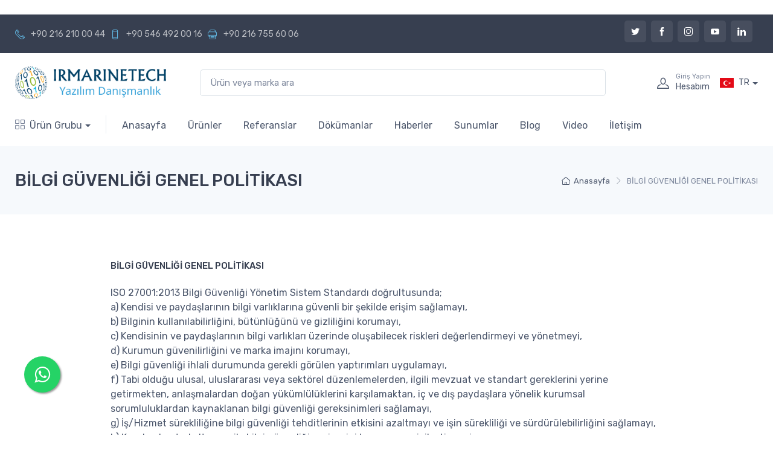

--- FILE ---
content_type: text/html; charset=UTF-8
request_url: https://www.irmarinetech.com/tr/BGYS-politikasi.php
body_size: 8238
content:






<!DOCTYPE html>
<html lang="tr">
  <head>

    <!-- Global site tag (gtag.js) - Google Analytics -->
<script async src="https://www.googletagmanager.com/gtag/js?id=UA-190141930-1">
</script>
<script>
  window.dataLayer = window.dataLayer || [];
  function gtag(){dataLayer.push(arguments);}
  gtag('js', new Date());

  gtag('config', 'UA-190141930-1');
</script>

    <meta charset="utf-8">
    <title>IRMARINETECH - FLIR Türkiye Distribütörü</title>
    <!-- SEO Meta Tags-->
    <meta name="description" content="FLIR, FLIR Termal Kameralar, Antaira, Güvenlik Sistemleri, Radarlar, Sonarlar, Özel İletişim Antenleri, Yazılım Çözümleri, Askeri Sistemler, Siyah M232, Siyah M364C, Piano Black, Raymarine, T300, T400">
    <meta name="keywords" content="FLIR Termal Kameralar, Güvenlik Sistemleri, Radarlar, Sonarlar, Özel İletişim Antenleri, Yazılım Çözümleri, Askeri Sistemler, Siyah M232, Siyah M364C, Piano Black, Raymarine, T300, T400">
    
    <!-- Viewport-->
    <meta name="viewport" content="width=device-width, initial-scale=1">
    <!-- Favicon and Touch Icons-->
    <link rel="apple-touch-icon" sizes="180x180" href="apple-touch-icon.png">
    <link rel="icon" type="image/png" sizes="32x32" href="..\tr\images\favicon-32x32.png">
    <link rel="icon" type="image/png" sizes="16x16" href="..\tr\images\favicon-32x32.png">
    <link rel="manifest" href="site.webmanifest">
    <link rel="mask-icon" color="#fe6a6a" href="safari-pinned-tab.svg">
    <meta name="msapplication-TileColor" content="#ffffff">
    <meta name="theme-color" content="#ffffff">
    <!-- Vendor Styles including: Font Icons, Plugins, etc.-->
    <link rel="stylesheet" media="screen" href="vendor-y/simplebar/dist/simplebar.min.css">
    <link rel="stylesheet" media="screen" href="vendor-y/tiny-slider/dist/tiny-slider.css">
    <!-- Main Theme Styles + Bootstrap-->
    <link rel="stylesheet" media="screen" href="css-y/theme.min.css">

    <style>
  
.float{
  position:fixed;
  width:60px;
  height:60px;
  bottom:70px;
  left:40px;
  background-color:#25d366;
  color:#FFF;
  border-radius:50px;
  text-align:center;
  font-size:30px;
  box-shadow: 2px 2px 3px #999;
  z-index:100;
}

.my-float{
  margin-top:16px;
}

.float:hover, .float:focus {
    color: #FFF;
}


</style>
    
  </head>
  <!-- Body-->
  <body class="handheld-toolbar-enabled">
    
    ﻿<!-- Sign in / sign up modal-->
    <div class="modal fade" id="signin-modal" tabindex="-1" role="dialog">
      <div class="modal-dialog modal-dialog-centered" role="document">
        <div class="modal-content">
          <div class="modal-header bg-secondary">
            <ul class="nav nav-tabs card-header-tabs" role="tablist">
              <li class="nav-item"><a class="nav-link fw-medium active" href="#signin-tab" data-bs-toggle="tab" role="tab" aria-selected="true"><i class="ci-unlocked me-2 mt-n1"></i>Giriş Yap</a></li>
              <li class="nav-item"><a class="nav-link fw-medium" href="#signup-tab" data-bs-toggle="tab" role="tab" aria-selected="false"><i class="ci-user me-2 mt-n1"></i>Üye Ol</a></li>
            </ul>
            <button class="btn-close" type="button" data-bs-dismiss="modal" aria-label="Close"></button>
          </div>
          <div class="modal-body tab-content py-4">
            <form class="needs-validation tab-pane fade show active" autocomplete="off" novalidate="" id="signin-tab">
              <div class="mb-3">
                <label class="form-label" for="si-email">E-posta</label>
                <input class="form-control" type="email" id="si-email" placeholder="info@irmarinetech.com" required="">
                <div class="invalid-feedback">Lütfen geçerli bir e-posta adresi girin.</div>
              </div>
              <div class="mb-3">
                <label class="form-label" for="si-password">Şifre</label>
                <div class="password-toggle">
                  <input class="form-control" type="password" id="si-password" required="">
                  <label class="password-toggle-btn" aria-label="Show/hide password">
                    <input class="password-toggle-check" type="checkbox"><span class="password-toggle-indicator"></span>
                  </label>
                </div>
              </div>
              <div class="mb-3 d-flex flex-wrap justify-content-between">
                <div class="form-check mb-2">
                  <input class="form-check-input" type="checkbox" id="si-remember">
                  <label class="form-check-label" for="si-remember">Hatırla</label>
                </div><a class="fs-sm" href="#">Şifremi unuttum?</a>
              </div>
              <button class="btn btn-primary btn-shadow d-block w-100" type="submit">Giriş Yap</button>
            </form>
            <form class="needs-validation tab-pane fade" autocomplete="off" novalidate="" id="signup-tab">
              <div class="mb-3">
                <label class="form-label" for="suyari">Şu anda kullanıcı kaydına izin verilmiyor.</label><br>
                <label class="form-label" for="su-name">Ad Soyad</label>
                <input class="form-control" type="text" id="su-name" placeholder="Ad Soyad" required="">
                <div class="invalid-feedback">Lütfen adınızı giriniz.</div>
              </div>
              <div class="mb-3">
                <label for="su-email">E-posta</label>
                <input class="form-control" type="email" id="su-email" placeholder="info@irmarinetech.com" required="">
                <div class="invalid-feedback">Lütfen geçerli bir e-posta adresi girin.</div>
              </div>
              <div class="mb-3">
                <label class="form-label" for="su-password">Şifre</label>
                <div class="password-toggle">
                  <input class="form-control" type="password" id="su-password" required="">
                  <label class="password-toggle-btn" aria-label="Show/hide password">
                    <input class="password-toggle-check" type="checkbox"><span class="password-toggle-indicator"></span>
                  </label>
                </div>
              </div>
              <div class="mb-3">
                <label class="form-label" for="su-password-confirm">Şifre doğrulama</label>
                <div class="password-toggle">
                  <input class="form-control" type="password" id="su-password-confirm" required="">
                  <label class="password-toggle-btn" aria-label="Show/hide password">
                    <input class="password-toggle-check" type="checkbox"><span class="password-toggle-indicator"></span>
                  </label>
                </div>
              </div>
              <button class="btn btn-primary btn-shadow d-block w-100" type="submit">Üye Ol</button>

            </form>
          </div>
        </div>
      </div>
    </div>
    <main class="page-wrapper">
      <!-- Navbar 3 Level (Light)-->
      <header class="shadow-sm">
        <!-- Topbar-->
        <div class="topbar topbar-dark bg-dark">
          <div class="container">
            <div class="topbar-text dropdown d-md-none"><a class="topbar-link dropdown-toggle" href="#" data-bs-toggle="dropdown">İletişim</a>
              <ul class="dropdown-menu">
                <li><a class="dropdown-item" href="tel:+90 216 210 00 44"><i class="ci-phone text-muted me-2"></i>+90 216 210 00 44</a></li>
                <li><a class="dropdown-item" href="tel:+90 546 492 00 16"><i class="ci-mobile text-muted me-2"></i>+90 546 492 00 16</a></li>
                <li><a class="dropdown-item" href="#"><i class="ci-printer text-muted me-2"></i>+90 216 755 60 06</a></li>
              </ul>
            </div>
            <div class="topbar-text text-nowrap d-none d-md-inline-block"><i class="ci-phone"></i><span class="text-muted me-1"></span><a class="topbar-link" href="tel:+90 216 210 00 44">+90 216 210 00 44</a>&nbsp;&nbsp;&nbsp;<i class="ci-mobile"></i><span class="text-muted me-1"></span><a class="topbar-link" href="tel:+90 546 492 00 16">+90 546 492 00 16</a>&nbsp;&nbsp;&nbsp;<i class="ci-printer"></i><span class="text-muted me-1"></span><a class="topbar-link" href="#">+90 216 755 60 06</a></div>
           <!-- <div class="tns-carousel tns-controls-static d-none d-md-block">
              <div class="tns-carousel-inner" data-carousel-options="{&quot;mode&quot;: &quot;gallery&quot;, &quot;nav&quot;: false}">
                <div class="topbar-text">Flir One Pro</div>
                <div class="topbar-text">Autel Drone</div>
                <div class="topbar-text">Simrad Seyir Sistemleri</div>
              </div>
            </div>-->
            <div class="ms-3 text-nowrap"><a class="btn-social bs-light bs-twitter ms-2 mb-2" href="https://twitter.com/irmarinetech" target="_blank"><i class="ci-twitter"></i></a><a class="btn-social bs-light bs-facebook ms-2 mb-2" href="https://www.facebook.com/Irmarinetech-105846588276805" target="_blank"><i class="ci-facebook"></i></a><a class="btn-social bs-light bs-instagram ms-2 mb-2" href="https://www.instagram.com/irmarinetech_com?igsh=aXp6ZHpsMGl0d3V0" target="_blank"><i class="ci-instagram"></i></a><a class="btn-social bs-light bs-youtube ms-2 mb-2" href="https://www.youtube.com/channel/UClTQno-VjKVwWHrX1cNVz1g" target="_blank"><i class="ci-youtube"></i></a><a class="btn-social bs-light bs-linkedin ms-2 mb-2" href="https://www.linkedin.com/in/koray-serbest-20656269/" target="_blank"><i class="ci-linkedin"></i></a>&nbsp;&nbsp;&nbsp;
              
            </div>
          </div>
        </div>
        <!-- Remove "navbar-sticky" class to make navigation bar scrollable with the page.-->
        <div class="navbar-sticky bg-light">
          <div class="navbar navbar-expand-lg navbar-light">
            <div class="container"><a class="navbar-brand d-none d-sm-block flex-shrink-0" href="../../../../tr"><img src="../../../../yonetim/production/images//28668irmarinetech_logo3.png" width="250" alt="irmarinetech"></a><a class="navbar-brand d-sm-none flex-shrink-0 me-2" href="../../../../tr"><img src="../../../../yonetim/production/images//28668irmarinetech_logo3.png" width="200" alt="irmarinetech"></a>
              ﻿<div class="input-group d-none d-lg-flex mx-4">
                <form class="form-control rounded-end pe-5" style="border:none;" method="get" action="../../../../../../../../../../tr/urunler/ara.php">
                <input class="form-control" type="text" placeholder="Ürün veya marka ara" name="urun_adi"><button type="submit" style="display: none;"><span class="screen-reader-text"></span></button>
              </form>
              </div>              <div class="navbar-toolbar d-flex flex-shrink-0 align-items-center">
                <button class="navbar-toggler" type="button" data-bs-toggle="collapse" data-bs-target="#navbarCollapse"><span class="navbar-toggler-icon"></span></button><a class="navbar-tool navbar-stuck-toggler" href="#"><span class="navbar-tool-tooltip">Açılır Menü</span>
                  
                  <div class="navbar-tool-icon-box"><i class="navbar-tool-icon ci-menu"></i></div></a><a class="navbar-tool ms-1 ms-lg-0 me-n1 me-lg-2" href="#signin-modal" data-bs-toggle="modal">
                  <div class="navbar-tool-icon-box"><i class="navbar-tool-icon ci-user"></i></div>
                  <div class="navbar-tool-text ms-n3"><small>Giriş Yapın</small>Hesabım</div>
                
                  <div class="navbar-tool dropdown disable-autohide"><a class="widget-list-link dropdown-toggle" href="#" data-bs-toggle="dropdown"><img class="me-2" src="../../../../../../../yonetim/production/images/tr.svg" width="23" alt="turkce">TR</a>
                <ul class="dropdown-menu dropdown-menu-end">
                  
                  <li><a class="dropdown-item pb-1" href="../../../../../en"><img class="me-2" src="../../../../../../../yonetim/production/images/us.svg" width="20" alt="English">English</a></li>
                </ul>
              </div>


























              </div>
            </div>
          </div>
          <div class="navbar navbar-expand-lg navbar-light navbar-stuck-menu mt-n2 pt-0 pb-2">
            <div class="container">
              <div class="collapse navbar-collapse" id="navbarCollapse">
                <!-- Search-->
                ﻿<div class="input-group d-lg-none my-3">
                 <form class="form-control rounded-end pe-5" style="border:none;" method="get" action="../../../../../../../../../../tr/urunler/ara.php">
                <input class="form-control" type="text" placeholder="Ürün veya marka ara" name="urun_adi"><button type="submit" style="display: none;"><span class="screen-reader-text"></span></button>
                </form>
                </div>                <!-- Departments menu-->
                <ul class="navbar-nav navbar-mega-nav pe-lg-2 me-lg-2">
                  <li class="nav-item dropdown"><a class="nav-link dropdown-toggle ps-lg-0" href="#" data-bs-toggle="dropdown"><i class="ci-view-grid me-2"></i>Ürün Grubu</a>
                    <div class="dropdown-menu px-2 pb-4">
                      <div class="d-flex flex-wrap flex-sm-nowrap">
                        <div class="mega-dropdown-column pt-3 pt-sm-4 px-2 px-lg-3">
                          <div class="widget widget-links"><a class="d-block overflow-hidden rounded-3 mb-3" href="../../../../../../tr/urunler/urun-grubu/termal-guvenlik-kameralari"><img src="../../../../../../../yonetim/production/images/01-3.png" alt="Clothing"></a>
                            <h6 class="fs-base mb-2"><a class="widget-list-link" href="../../../../../../tr/urunler/urun-grubu/termal-guvenlik-kameralari"><b>Termal Güvenlik Kameraları</b></a></h6>
                            <ul class="widget-list">
                              <li class="widget-list-item mb-1"><a class="widget-list-link" href="../../../../../../tr/urunler/urun-grubu/termal-guvenlik-kameralari/sabit-kameralar">Sabit Kameralar</a></li>
                              <li class="widget-list-item mb-1"><a class="widget-list-link" href="../../../../../../tr/urunler/urun-grubu/termal-guvenlik-kameralari/hareketli-kameralar">Hareketli Kameralar</a></li>
                            </ul>
                          </div>
                        </div>
                        <div class="mega-dropdown-column pt-4 px-2 px-lg-3">
                          <div class="widget widget-links"><a class="d-block overflow-hidden rounded-3 mb-3" href="../../../../../../tr/urunler/urun-grubu/marine-termal-kameralar"><img src="../../../../../../../yonetim/production/images/02-3.png" alt="Shoes"></a>
                            <h6 class="fs-base mb-2"><a class="widget-list-link" href="../../../../../../tr/urunler/urun-grubu/marine-termal-kameralar"><b>Marine Termal Kameralar</b></a></h6>
                            <ul class="widget-list">
                              <li class="widget-list-item mb-1"><a class="widget-list-link" href="../../../../../../tr/urunler/urun-grubu/marine-termal-kameralar/sabit-montajli-kameralar">Sabit Montajlı Kameralar</a></li>
                              <li class="widget-list-item mb-1"><a class="widget-list-link" href="../../../../../../tr/urunler/urun-grubu/marine-termal-kameralar/tasinabilir-kameralar">Taşınabilir Kameralar</a></li>
                            </ul>
                          </div>
                        </div>
                        <div class="mega-dropdown-column pt-4 px-2 px-lg-3">
                          <div class="widget widget-links"><a class="d-block overflow-hidden rounded-3 mb-3" href="../../../../../../tr/urunler/urun-grubu/seyir-elektronik-sistemleri"><img src="../../../../../../../yonetim/production/images/03.png" alt="Gadgets"></a>
                            <h6 class="fs-base mb-2"><a class="widget-list-link" href="../../../../../../tr/urunler/urun-grubu/seyir-elektronik-sistemleri"><b>Seyir Elektronik Sistemleri</b></a></h6>
                            <ul class="widget-list">
                              <li class="widget-list-item mb-1"><a class="widget-list-link" href="../../../../../../tr/urunler/urun-grubu/radarlar">Radarlar</a></li>
                              <li class="widget-list-item mb-1"><a class="widget-list-link" href="../../../../../../tr/urunler/urun-grubu/seyir-elektronik-sistemleri/sonar-ve-tranducerler">Sonar &amp; Tranducerler</a></li>
                              <li class="widget-list-item mb-1"><a class="widget-list-link" href="../../../../../../tr/urunler/urun-grubu/seyir-elektronik-sistemleri/fishfinder-ve-chartploters">Fishfinder &amp; Chartploters</a></li>
                            </ul>
                          </div>
                        </div>
                      </div>
                      <div class="d-flex flex-wrap flex-sm-nowrap">
                        <div class="mega-dropdown-column pt-4 px-2 px-lg-3">
                          <div class="widget widget-links"><a class="d-block overflow-hidden rounded-3 mb-3" href="../../../../../../tr/urunler/urun-grubu/endustriyel-network-urunleri"><img src="../../../../../../../yonetim/production/images/04.png" alt="Furniture"></a>
                            <h6 class="fs-base mb-2"><a class="widget-list-link" href="../../../../../../tr/urunler/urun-grubu/endustriyel-network-urunleri"><b>Endüstriyel Network Ürünleri</b></a></h6>
                            <ul class="widget-list">
                              <li class="widget-list-item mb-1"><a class="widget-list-link" href="../../../../../../tr/urunler/urun-grubu/endustriyel-network-urunleri/endustriyel-ethernet-switchler">Endüstriyel Ethernet Switchler</a></li>
                              <li class="widget-list-item mb-1"><a class="widget-list-link" href="../../../../../../tr/urunler/urun-grubu/endustriyel-network-urunleri/poe-switchler">POE Switchler</a></li>
                              <li class="widget-list-item mb-1"><a class="widget-list-link" href="../../../../../../tr/urunler/urun-grubu/endustriyel-network-urunleri/seri-haberlesme-cihazlari">Seri Haberleşme Cihazları</a></li>
                            </ul>
                          </div>
                        </div>
                        <div class="mega-dropdown-column pt-4 px-2 px-lg-3">
                          <div class="widget widget-links"><a class="d-block overflow-hidden rounded-3 mb-3" href="../../../../../../tr/urunler/urun-grubu/drone-sistemleri"><img src="../../../../../../../yonetim/production/images/05.png" alt="Accessories"></a>
                            <h6 class="fs-base mb-2"><a class="widget-list-link" href="../../../../../../tr/urunler/urun-grubu/drone-sistemleri"><b>Drone Sistemleri</b></a></h6>
                            <ul class="widget-list">
                              <li class="widget-list-item mb-1"><a class="widget-list-link" href="../../../../../../tr/urunler/urun-grubu/drone">Drone</a></li>
                              <li class="widget-list-item mb-1"><a class="widget-list-link" href="../../../../../../tr/urunler/urun-grubu/drone-kameralari">Drone Kameraları</a></li>
                            </ul>
                          </div>
                        </div>
                        <div class="mega-dropdown-column pt-4 px-2 px-lg-3">
                          <div class="widget widget-links"><a class="d-block overflow-hidden rounded-3 mb-3" href="../../../../../../tr/urunler/urun-grubu/yazilimlar"><img src="../../../../../../../yonetim/production/images/06.png" alt="Entertainment"></a>
                            <h6 class="fs-base mb-2"><a class="widget-list-link" href="../../../../../../tr/urunler/urun-grubu/yazilimlar"><b>Yazılımlar</b></a></h6>
                            <ul class="widget-list">
                              <li class="widget-list-item mb-1"><a class="widget-list-link" href="../../../../../../tr/urunler/urun-grubu/komuta-kontrol-yazilimlari">Komuta Kontrol Yazılımları</a></li>
                              <li class="widget-list-item mb-1"><a class="widget-list-link" href="../../../../../../tr/urunler/urun-grubu/yazilimlar/cctv-video-yonetim-yazilimlari">CCTV Video Yönetim Yazılımları</a></li>
                              <li class="widget-list-item mb-1"><a class="widget-list-link" href="../../../../../../tr/urunler/urun-grubu/yazilimlar/seyir-elektronik-yazilimlari">Seyir Elektronik Yazılımları</a></li>
                            </ul>
                          </div>
                        </div>
                      </div>
                    </div>
                  </li>
                </ul>
                <!-- Primary menu-->
                <ul class="navbar-nav">
                  <li class="nav-item"><a class="nav-link" href="../../../../../tr/">Anasayfa</a></li>
                  <li class="nav-item"><a class="nav-link" href="../../../../../tr/urunler">Ürünler</a></li>
                  <li class="nav-item"><a class="nav-link" href="../../../../../tr/referanslar">Referanslar</a></li>
                  <li class="nav-item"><a class="nav-link" href="../../../../../tr/dokumanlar">Dökümanlar</a></li>
                  <li class="nav-item"><a class="nav-link" href="../../../../../tr/haberler">Haberler</a></li>
                  <li class="nav-item"><a class="nav-link" href="../../../../../tr/sunumlar">Sunumlar</a></li>
                  <li class="nav-item"><a class="nav-link" href="../../../../../tr/blog">Blog</a></li>
                  <li class="nav-item"><a class="nav-link" href="../../../../../tr/video">Video</a></li>
                  <li class="nav-item"><a class="nav-link" href="../../../../../tr/iletisim">İletişim</a></li>
                  
                  
                </ul>
              </div>
            </div>
          </div>
        </div>
      </header>     <!-- Page Title (Light)-->
      <div class="bg-secondary py-4">
        <div class="container d-lg-flex justify-content-between py-2 py-lg-3">
          <div class="order-lg-2 mb-3 mb-lg-0 pt-lg-2">
            <nav aria-label="breadcrumb">
              <ol class="breadcrumb flex-lg-nowrap justify-content-center justify-content-lg-start">
                <li class="breadcrumb-item"><a class="text-nowrap" href="../../../../tr"><i class="ci-home"></i>Anasayfa</a></li>
                <li class="breadcrumb-item text-nowrap active" aria-current="page">

                  BİLGİ GÜVENLİĞİ GENEL POLİTİKASI




                </li>
              </ol>
            </nav>
          </div>
          <div class="order-lg-1 pe-lg-4 text-center text-lg-start">
            <h1 class="h3 mb-0">BİLGİ GÜVENLİĞİ GENEL POLİTİKASI</h1>
          </div>
        </div>
      </div>
      <div class="container pb-5">
        <div class="row justify-content-center pt-5 mt-md-2">
          <div class="col-lg-9">
            <!-- Post meta-->
            <div class="d-flex flex-wrap justify-content-between align-items-center pb-4 mt-n1">
              
              
            </div>
            
            <h6 class="fs-md mb-0">BİLGİ GÜVENLİĞİ GENEL POLİTİKASI</h6><br>
            <!-- Post content-->
            <p>ISO 27001:2013 Bilgi Güvenliği Yönetim Sistem Standardı doğrultusunda;<br>
a) Kendisi ve paydaşlarının bilgi varlıklarına güvenli bir şekilde erişim sağlamayı,<br>
b) Bilginin kullanılabilirliğini, bütünlüğünü ve gizliliğini korumayı,<br>
c) Kendisinin ve paydaşlarının bilgi varlıkları üzerinde oluşabilecek riskleri değerlendirmeyi ve yönetmeyi,<br>
d) Kurumun güvenilirliğini ve marka imajını korumayı,<br>
e) Bilgi güvenliği ihlali durumunda gerekli görülen yaptırımları uygulamayı,<br>
f) Tabi olduğu ulusal, uluslararası veya sektörel düzenlemelerden, ilgili mevzuat ve standart gereklerini yerine getirmekten, anlaşmalardan doğan yükümlülüklerini karşılamaktan, iç ve dış paydaşlara yönelik kurumsal sorumluluklardan kaynaklanan bilgi güvenliği gereksinimleri sağlamayı,<br>
g) İş/Hizmet sürekliliğine bilgi güvenliği tehditlerinin etkisini azaltmayı ve işin sürekliliği ve sürdürülebilirliğini sağlamayı,<br>
h) Kurulan kontrol altyapısı ile bilgi güvenliği seviyesini korumayı ve iyileştirmeyi,<br>
i) Bilgi güvenliği farkındalığını arttırmak amacıyla yetkinlikleri geliştirecek eğitimleri sağlamayı
Taahhüt eder.</p>
            
            

            
            
          
          </div>
        </div>
      </div>
      
    </main>
    <!-- Footer-->
﻿    <!-- Footer-->
    <footer class="footer bg-dark pt-5">
      <div class="container">
        <div class="row pb-2">
          <div class="col-md-4 col-sm-6">
            <div class="widget widget-links widget-light pb-2 mb-4">
              <h3 class="widget-title text-light">Ürün Grubu</h3>
              <ul class="widget-list">





         

                <li class="widget-list-item"><a class="widget-list-link" href="../../../../../../../tr/urunler/urun-grubu/endustriyel-network-urunleri">Endüstriyel Network Ürünleri</a></li>


          

         

                <li class="widget-list-item"><a class="widget-list-link" href="../../../../../../../tr/urunler/urun-grubu/termal-guvenlik-kameralari/">Termal Güvenlik Kameraları</a></li>


          

         

                <li class="widget-list-item"><a class="widget-list-link" href="../../../../../../../tr/urunler/urun-grubu/marine-termal-kameralar">Marine Termal Kameralar</a></li>


          

         

                <li class="widget-list-item"><a class="widget-list-link" href="../../../../../../../tr/urunler/urun-grubu/kisisel-guvenlik-urunleri">Kişisel Güvenlik Ürünleri</a></li>


          

         

                <li class="widget-list-item"><a class="widget-list-link" href="../../../../../../../tr/urunler/urun-grubu/cctv-kameralari">CCTV Kameraları</a></li>


          

         

                <li class="widget-list-item"><a class="widget-list-link" href="../../../../../../../tr/urunler/urun-grubu/trafik-sistemleri">Trafik Sistemleri</a></li>


          

         

                <li class="widget-list-item"><a class="widget-list-link" href="../../../../../../../tr/urunler/urun-grubu/tasinabilir-el-tipi-termal-kameralar">Taşınabilir El Tipi Termal Kameralar</a></li>


          

         

                <li class="widget-list-item"><a class="widget-list-link" href="../../../../../../../tr/urunler/urun-grubu/radarlar">Radarlar</a></li>


          

         

                <li class="widget-list-item"><a class="widget-list-link" href="../../../../../../../tr/urunler/urun-grubu/seyir-elektronik-sistemleri">Seyir Elektronik Sistemleri</a></li>


          

         

                <li class="widget-list-item"><a class="widget-list-link" href="../../../../../../../tr/urunler/urun-grubu/yazilimlar">Yazılımlar</a></li>


          

         

                <li class="widget-list-item"><a class="widget-list-link" href="../../../../../../../tr/urunler/urun-grubu/iletisim-sistemleri">İletişim Sistemleri</a></li>


          

         

                <li class="widget-list-item"><a class="widget-list-link" href="../../../../../../../tr/urunler/urun-grubu/drone-kameralar">Drone Kameralar</a></li>


          

         

                <li class="widget-list-item"><a class="widget-list-link" href="../../../../../../../tr/urunler/urun-grubu/drone">Drone</a></li>


          

         

                <li class="widget-list-item"><a class="widget-list-link" href="../../../../../../../tr/urunler/urun-grubu/otomasyon-kameralari">Otomasyon Kameraları</a></li>


          

         

                <li class="widget-list-item"><a class="widget-list-link" href="../../../../../../../tr/urunler/urun-grubu/sunucular-depolama-istemciler">Sunucular, Depolama ve İstemciler</a></li>


          

         

                <li class="widget-list-item"><a class="widget-list-link" href="../../../../../../../tr/urunler/urun-grubu/kodlayicilar">Kodlayıcılar</a></li>


          

         

                <li class="widget-list-item"><a class="widget-list-link" href=""></a></li>


          

         

                <li class="widget-list-item"><a class="widget-list-link" href="../../../../../../../tr/urunler/urun-grubu/ekran-monitor-panel-bilgisayar">Ekran, Monitör ve Panel Bilgisayar</a></li>


          

         

                <li class="widget-list-item"><a class="widget-list-link" href="">Test ve Ölçüm</a></li>


          



              </ul>
            </div>
          </div>
          

          <div class="col-md-4 col-sm-6">
            <div class="widget widget-links widget-light pb-2 mb-4">
              <h3 class="widget-title text-light">Kurumsal</h3>
              <ul class="widget-list">


                

         

                
                <li class="widget-list-item"><a class="widget-list-link" href="../../../../../../../tr/hakkimizda">Hakkımızda</a></li>

          

         

                
                <li class="widget-list-item"><a class="widget-list-link" href="../../../../../../../tr/sertifikalar">Sertifikalar</a></li>

          

         

                
                <li class="widget-list-item"><a class="widget-list-link" href="../../../../../../../tr/blog">Blog</a></li>

          

         

                
                <li class="widget-list-item"><a class="widget-list-link" href="../../../../../../../tr/video">Video</a></li>

          

         

                
                <li class="widget-list-item"><a class="widget-list-link" href="../../../../../../../tr/iletisim">İletişim</a></li>

          

              </ul>
            </div>
            <div class="widget widget-links widget-light pb-2 mb-4">
              <h3 class="widget-title text-light">Markalar</h3>
              <ul class="widget-list">



                


                <li class="widget-list-item"><a class="widget-list-link" href="../../../../../../tr/urunler/marka/flir/">FLIR</a></li>

          


                <li class="widget-list-item"><a class="widget-list-link" href="../../../../../../tr/urunler/marka/teledyne-dalsa/">Teledyne DALSA</a></li>

          


                <li class="widget-list-item"><a class="widget-list-link" href="../../../../../../tr/urunler/marka/simrad/">Simrad</a></li>

          


                <li class="widget-list-item"><a class="widget-list-link" href="../../../../../../tr/urunler/marka/hatteland/">Hatteland</a></li>

          


                <li class="widget-list-item"><a class="widget-list-link" href="../../../../../../tr/urunler/marka/antaira/">Antaira</a></li>

          


                <li class="widget-list-item"><a class="widget-list-link" href="../../../../../../tr/urunler/marka/lrad/">Lrad</a></li>

          


                <li class="widget-list-item"><a class="widget-list-link" href="../../../../../../tr/urunler/marka/sputnik24/">Sputnik24</a></li>

          


                <li class="widget-list-item"><a class="widget-list-link" href="../../../../../../tr/urunler/marka/magos/">Magos</a></li>

          


                <li class="widget-list-item"><a class="widget-list-link" href="../../../../../../tr/urunler/marka/autel/">Autel</a></li>

          


                <li class="widget-list-item"><a class="widget-list-link" href="../../../../../../tr/urunler/marka/dyntedes/">DynTedes</a></li>

          


              </ul>
            </div>
          </div>





          <div class="col-md-4">
            <div class="widget pb-2 mb-4">
              <h3 class="widget-title text-light pb-1">Haberdar Ol</h3>
              <form action="../../../../../../../../../../../../../../yonetim/production/veritabani/islem.php" method="POST" enctype="multipart/form-data" name="mc-embedded-subscribe-form">
                <div class="input-group flex-nowrap"><i class="ci-mail position-absolute top-50 translate-middle-y text-muted fs-base ms-3"></i>
                  <input class="form-control rounded-start" type="email" name="abone_ol_mail" placeholder="E-mail" required="">
                  <button type="submit" name="aboneol" class="btn btn-primary">Abone ol*</button>
                </div>
                <!-- real people should not fill this in and expect good things - do not remove this or risk form bot signups-->
                <div style="position: absolute; left: -5000px;" aria-hidden="true">
                  <input class="subscription-form-antispam" type="text" name="b_c7103e2c981361a6639545bd5_29ca296126" tabindex="-1">
                </div>
                <div class="form-text text-light opacity-50">*Erken indirim teklifleri, güncellemeler ve yeni ürünler hakkında bilgi almak için bültenimize abone olun.</div>
                <div class="subscription-status"></div>
              </form>
            </div>

            <!--<div class="widget pb-2 mb-3">
              <h3 class="widget-title text-light pb-1">Sertifikalar</h3>
              <div class="d-flex flex-wrap">


                


                <div class="me-2 mb-2"><a href="../../../../tr/dokumanlar/ISO-9001-IAS-Sistem-Sertifikasi.pdf" target="_blank"><img width="85" height="40" src="../yonetim/production/images/anasayfa/sertifika//9001-2015.png" alt="#"></a></div>
                


                 


                <div class="me-2 mb-2"><a href="../../../../tr/dokumanlar/ISO-100022018-IAS-Sistem-Sertifikasi.pdf" target="_blank"><img width="85" height="40" src="../yonetim/production/images/anasayfa/sertifika//10002-2018.png" alt="#"></a></div>
                


                 


                <div class="me-2 mb-2"><a href="../../../../tr/dokumanlar/ISO-14001-IAS-Sistem-Sertifikasi.pdf" target="_blank"><img width="85" height="40" src="../yonetim/production/images/anasayfa/sertifika//14001-2015.png" alt="#"></a></div>
                


                 


                <div class="me-2 mb-2"><a href="../../../../tr/dokumanlar/ISO-270012022-IAS-Sistem-Sertifikasi.pdf" target="_blank"><img width="85" height="40" src="../yonetim/production/images/anasayfa/sertifika//27001-2022.png" alt="#"></a></div>
                


                 


                <div class="me-2 mb-2"><a href="../../../../tr/dokumanlar/POL.01 BGYS Genel Politika.pdf" target="_blank"><img width="85" height="40" src="../yonetim/production/images/anasayfa/sertifika//BGYS Politikasi.png" alt="#"></a></div>
                


                 


                <div class="me-2 mb-2"><a href="../../../../tr/dokumanlar/Hizmet Yeri Yeterlilik Belgesi.pdf" target="_blank"><img width="85" height="40" src="../yonetim/production/images/anasayfa/sertifika//Hizmet Yeri Yeterlilik Belgesi2.png" alt="#"></a></div>
                


                 

              </div>
            </div>-->
            
          </div>



















          
        </div>
      </div>
      <div class="pt-5 bg-darker">
        <div class="container">

          <div class="row pb-3">
            
            <div class="col-md-3 col-sm-6 mb-4">
              <div class="d-flex"><i class="ci-location text-primary" style="font-size: 2.25rem;"></i>
                <div class="ps-3">
                  <h6 class="fs-base text-light mb-1">Adres</h6>
                  <p class="mb-0 fs-ms text-light opacity-50"><a class="text-light" href="https://g.page/irmarinetech?share" target="_blank" rel="noopener">Evliya Çelebi Mah. Küme Sok. Tuzla Ticaret Merkezi Sitesi No:2B iç Kapı No: 27 Tuzla/İSTANBUL</a></p>
                </div>
              </div>
            </div>
            
            
            <div class="col-md-3 col-sm-6 mb-4">
              <div class="d-flex"><i class="ci-phone text-primary" style="font-size: 2.25rem;"></i>
                <div class="ps-3">
                  <h6 class="fs-base text-light mb-1">Telefon</h6>
                  <p class="mb-0 fs-ms text-light opacity-50"><a class="text-light" href="tel:+90 216 210 00 44" rel="noopener">+90 216 210 00 44</a></p>
                  <p class="mb-0 fs-ms text-light opacity-50"><a class="text-light" href="tel:+90 546 492 00 16" rel="noopener">+90 546 492 00 16</a></p>
                </div>
              </div>
            </div>

            <div class="col-md-3 col-sm-6 mb-4">
              <div class="d-flex"><i class="ci-printer text-primary" style="font-size: 2.25rem;"></i>
                <div class="ps-3">
                  <h6 class="fs-base text-light mb-1">Fax</h6>
                  <p class="mb-0 fs-ms text-light opacity-50">+90 216 755 60 06</p>
                </div>
              </div>
            </div>

            
            <div class="col-md-3 col-sm-6 mb-4">
              <div class="d-flex"><i class="ci-mail text-primary" style="font-size: 2.25rem;"></i>
                <div class="ps-3">
                  <h6 class="fs-base text-light mb-1">Mail</h6>
                  <p class="mb-0 fs-ms text-light opacity-50"><a class="text-light" href="mailto:info@irmarinetech.com" rel="noopener">info@irmarinetech.com</a></p>
                </div>
              </div>
            </div>
            
            
            
           
          </div>
          <hr class="hr-light mb-5">
          <div class="row pb-2">
            <div class="col-md-6 text-center text-md-start mb-4">
              <div class="text-nowrap mb-4"><a class="d-inline-block align-middle mt-n1 me-3" href="#"><img class="d-block" src="../../../../yonetim/production/images//footer-logo-irmarinetech.png" width="200" alt="Irmarinetech"></a>
                <div class="btn-group dropdown disable-autohide">
                  <button class="btn btn-outline-light border-light btn-sm dropdown-toggle px-2" type="button" data-bs-toggle="dropdown"><img class="me-2" src="../../../../../../../yonetim/production/images/tr.svg" width="20" alt="turkce">TR</button>
                  <ul class="dropdown-menu my-1">
                    <li><a class="dropdown-item pb-1" href="../../../en/products"><img class="me-2" src="../../../../../../../yonetim/production/images/us.svg" width="20" alt="english">English</a></li>
                  </ul>
                </div>
              </div>
            </div>
            <div class="col-md-6 text-center text-md-end mb-4">
              <div class="mb-3"><a class="btn-social bs-light bs-twitter ms-2 mb-2" href="https://twitter.com/irmarinetech" target="_blank"><i class="ci-twitter"></i></a><a class="btn-social bs-light bs-facebook ms-2 mb-2" href="https://www.facebook.com/Irmarinetech-105846588276805" target="_blank"><i class="ci-facebook"></i></a><a class="btn-social bs-light bs-instagram ms-2 mb-2" href="https://www.instagram.com/irmarinetech_com?igsh=aXp6ZHpsMGl0d3V0" target="_blank"><i class="ci-instagram"></i></a><a class="btn-social bs-light bs-youtube ms-2 mb-2" href="https://www.youtube.com/channel/UClTQno-VjKVwWHrX1cNVz1g" target="_blank"><i class="ci-youtube"></i></a><a class="btn-social bs-light bs-linkedin ms-2 mb-2" href="https://www.linkedin.com/in/koray-serbest-20656269/" target="_blank"><i class="ci-linkedin"></i></a></div><a href="../../../../../../tr/kvkk.php" title="kvkk"><img width="100px" src="../../../../../../../yonetim/production/images/KVKK_logo.svg.png" /></a><a href="../../../../../../tr/sirket-politikasi.php" title="iso9001"><img width="100px" src="../../../../../../../yonetim/production/images/ISO9001-2.png" /></a><a href="../../../../../../tr/BGYS-politikasi.php" title="27001"><img width="100px" src="../../../../../../../yonetim/production/images/27001-2013-c.png" /></a>
            </div>
          </div>
          <div class="pb-4 fs-xs text-light opacity-50 text-center text-md-start">© Copyright <script language="javascript" type="text/javascript">
var today = new Date()
var year = today.getFullYear()
document.write(year)
</script> <a class="text-light" href="https://www.irmarinetech.com" target="_blank" rel="noopener">IRMARINETECH </a>Tüm Hakları Saklıdır.</div>
        </div>
      </div>
    </footer>

    
<link rel="stylesheet" href="https://maxcdn.bootstrapcdn.com/font-awesome/4.5.0/css/font-awesome.min.css">
<a href="https://wa.me/+905464920016" class="float" target="_blank">
<i class="fa fa-whatsapp my-float"></i>
</a>

    <!-- Toolbar for handheld devices (Default)-->
    <div class="handheld-toolbar">
      <div class="d-table table-layout-fixed w-100"><a class="d-table-cell handheld-toolbar-item" href="../../../../tr/urunler" data-bs-toggle="offcanvas"><span class="handheld-toolbar-icon"><i class="ci-view-grid"></i></span><span class="handheld-toolbar-label">Ürünler</span></a><a class="d-table-cell handheld-toolbar-item" href="javascript:void(0)" data-bs-toggle="collapse" data-bs-target="#navbarCollapse" onclick="window.scrollTo(0, 0)"><span class="handheld-toolbar-icon"><i class="ci-menu"></i></span><span class="handheld-toolbar-label">Menü</span></a><a class="d-table-cell handheld-toolbar-item" href="mailto:info@irmarinetech.com"><span class="handheld-toolbar-icon"><i class="ci-mail"></i></span><span class="handheld-toolbar-label">Mail</span></a><a class="d-table-cell handheld-toolbar-item" href="tel:+90 216 210 00 44"><span class="handheld-toolbar-icon"><i class="ci-phone"></i></span><span class="handheld-toolbar-label">Telefon</span></a></div>
    </div>
    <!-- Back To Top Button--><a class="btn-scroll-top" href="#top" data-scroll=""><span class="btn-scroll-top-tooltip text-muted fs-sm me-2">Yukarı</span><i class="btn-scroll-top-icon ci-arrow-up">   </i></a>


<!-- Vendor scrits: js libraries and plugins-->
    <script src="vendor-y/bootstrap/dist/js/bootstrap.bundle.min.js"></script>
    <script src="vendor-y/simplebar/dist/simplebar.min.js"></script>
    <script src="vendor-y/tiny-slider/dist/min/tiny-slider.js"></script>
    <script src="vendor-y/smooth-scroll/dist/smooth-scroll.polyfills.min.js"></script>
    <script src="vendor-y/drift-zoom/dist/Drift.min.js"></script>
    <script src="vendor-y/lightgallery.js/dist/js/lightgallery.min.js"></script>
    <script src="vendor-y/lg-video.js/dist/lg-video.min.js"></script>
    <!-- Main theme script-->
    <script src="js-y/theme.min.js"></script>

    

<!--Start of Tawk.to Script-->
<script type="text/javascript">
var Tawk_API=Tawk_API||{}, Tawk_LoadStart=new Date();
(function(){
var s1=document.createElement("script"),s0=document.getElementsByTagName("script")[0];
s1.async=true;
s1.src='https://embed.tawk.to/641c69a531ebfa0fe7f4474b/1gs7fpbt7';
s1.charset='UTF-8';
s1.setAttribute('crossorigin','*');
s0.parentNode.insertBefore(s1,s0);
})();

// Custom styling of Offset starts here
    Tawk_API.customStyle = {
      visibility: {
        //for desktop only
        desktop: {
          position: 'br', // bottom-right
          xOffset: 15, // 15px away from right
          yOffset: 0 // 40px up from bottom
        },
        // for mobile only
        mobile: {
          position: 'br', // bottom-left
          xOffset: 5, // 5px away from left
          yOffset: 65 // 50px up from bottom
        },
        // change settings of bubble if necessary
        bubble: {
          rotate: '0deg',
          xOffset: -20,
          yOffset: 0
        }
      }
    }
</script>
<!--End of Tawk.to Script-->
  </body>
</html>

